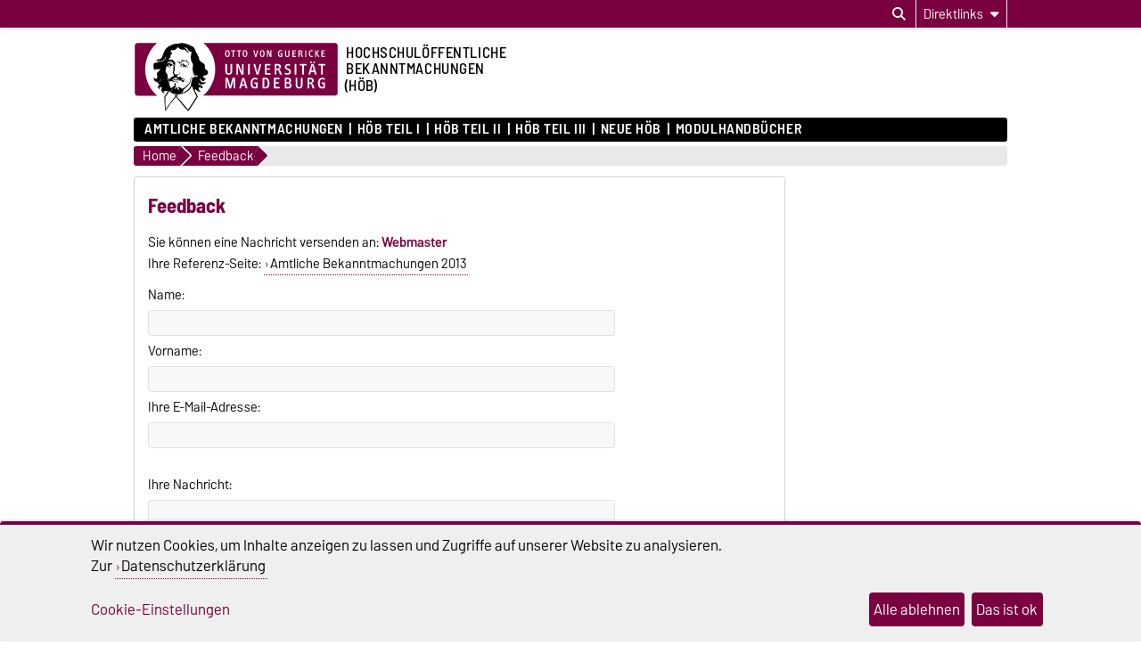

--- FILE ---
content_type: text/css
request_url: https://www.bekanntmachungen.ovgu.de/pub/theme/ovgu_min_theme/skin/contact/style.css
body_size: 558
content:
form[name="contactform"] input[type="text"], form[name="contactform"] input[type="email"], form[name="contactform"] input[type="password"], form[name="contactform"] select, form[name="contactform"] textarea {
	border: 1px solid #E0E2E3;
	background-color: #F8F8F8;
	padding: 0.25rem;
	margin: 0.125rem 0;
	border-radius: 0.2rem;
	width: 75%;
	font-family: var(--main-font);
	font-size: 0.9rem;
	line-height: 1.20rem;
}
form[name="contactform"] input[type="button"], form[name="contactform"] input[type="submit"], form[name="contactform"] input[type="reset"] {
	border: 1px solid #C0C2C3;
	background-color: rgb(244, 244, 244);
	background-image: linear-gradient(rgb(244, 244, 244) 0%, rgb(222, 222, 222) 100%);
	padding: 0.25rem;
	margin: 0.25rem 0;
	border-radius: 0.2rem;
	width: 25%;
	font-family:var(--main-font);
}
form[name="contactform"] input[type="button"]:hover, form[name="contactform"] input[type="button"]:focus, form[name="contactform"] input[type="button"]:active, form[name="contactform"] input[type="submit"]:hover, form[name="contactform"] input[type="submit"]:focus, form[name="contactform"] input[type="submit"]:active, form[name="contactform"] input[type="reset"]:hover, form[name="contactform"] input[type="reset"]:focus, form[name="contactform"] input[type="reset"]:active {
	border: 1px solid #B0B2B3;
	background-color: rgb(200, 200, 200);
	background-image: linear-gradient(rgb(233, 233, 233) 0%, rgb(211, 211, 211) 100%);
	cursor: pointer;
}
.contactform {
	width: 100%
}

.contactform label {
	display: inline-block;
	width: 25%;
	margin: 3px 0;
}

.contact_input {
	width: 75%;
	margin: 3px 0;
}

.contactform textarea {
width: 100%;
max-height: 250px;
}

p.message {
	padding-left: 10px;
}

span.error {
	display: inline-block;
	margin: 10px 0;
	color: #CC0000;
}

span.success {
	display: inline-block;
	margin: 10px 0;
	color: #00CC00;
}

/* 	Style für die Captcha Tabelle */

.contactform table.captcha td {
	padding: 0;
}

@media screen and (max-width: 600px){
	form[name="contactform"] input[type="text"], form[name="contactform"] input[type="password"],form[name="contactform"] input[type="email"], form[name="contactform"] select, form[name="contactform"] textarea {
		width:100%;
	}
	form[name="contactform"] input[type="button"], form[name="contactform"] input[type="submit"], form[name="contactform"] input[type="reset"] {
		width:50%;
	}
	.contactform label{width:100%;}
}